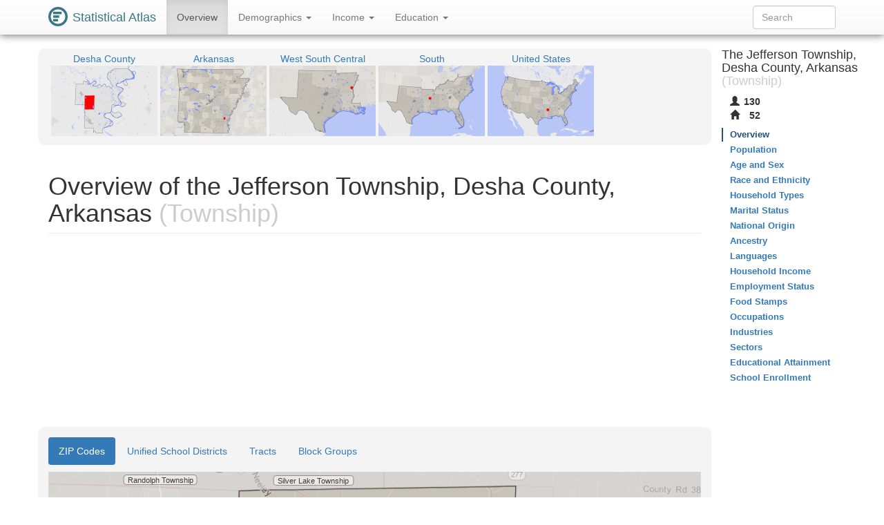

--- FILE ---
content_type: text/html
request_url: https://statisticalatlas.com/county-subdivision/Arkansas/Desha-County/Jefferson-Township/Overview
body_size: 4756
content:
<!DOCTYPE html>
<html lang='en'>
<head>
<meta charset="utf-8">

<meta name="description" content="Statistical Atlas: The Demographic Statistical Atlas of the United States">
<meta name="viewport" content="width=device-width, initial-scale=1">
<meta http-equiv="X-UA-Compatible" content="IE=edge">
<link rel="stylesheet" type="text/css" href="/assets/all_55c71176dbcde52959c3cdb8bb73ad24.css">
<link rel="shortcut icon" type="image/png" href="/assets/logos/statistical-atlas-logo-16_770dd16483278df54fae584705f16d41.png">
<script type="text/javascript">
if(typeof console == 'undefined')console={};if(typeof console.log == 'undefined')console.log=function(){};
</script>
<script src="/assets/all_d842a8eece0f346f51348240ec027f81.js" type="text/javascript"></script>
<!--[if lt IE 9]>
<script src="/assets/javascripts/html5.js" type="text/javascript"></script>
<![endif]-->
<script data-cfasync="false" type="text/javascript">
  window.snigelPubConf = {
    "adengine": {
      "activeAdUnits": ["statisticalatlas_adhesion_desktop", "statisticalatlas_adhesion_mobile", "statisticalatlas_demographics_1", "statisticalatlas_demographics_2", "statisticalatlas_demographics_3", "statisticalatlas_homepage_1", "statisticalatlas_homepage_2", "statisticalatlas_homepage_3", "statisticalatlas_outstream", "statisticalatlas_sidebar-left"]
    }
  }
</script>

<script async data-cfasync="false" src="https://cdn.snigelweb.com/adengine/statisticalatlas.com/loader.js" type="text/javascript"></script>
<!--<script async data-cfasync="false" src="https://staging-cdn.snigelweb.com/adengine/statisticalatlas.com/loader.js" type="text/javascript"></script>-->

<title>The Demographic Statistical Atlas of the United States - Statistical Atlas</title>
<script type="text/javascript">
(function(i,s,o,g,r,a,m){i['GoogleAnalyticsObject']=r;i[r]=i[r]||function(){
(i[r].q=i[r].q||[]).push(arguments)},i[r].l=1*new Date();a=s.createElement(o),
m=s.getElementsByTagName(o)[0];a.async=1;a.src=g;m.parentNode.insertBefore(a,m)
})(window,document,'script','//www.google-analytics.com/analytics.js','ga');

ga('create', 'UA-1558567-15', "auto"); ga('send', 'pageview'); 
</script>
<script type="text/javascript">
var GlobalsShared = {"locale":"en-US","localeQueryParameter":"lc"};
</script>
<!-- generic-123-abc -->
</head>

<body data-target="#contents-nav" data-spy="scroll" id="top" style="position: relative;">
<div id="hover-bubble-container">
<div id="hover-bubble-contents" style="display:none;">Testing</div>
</div>
<nav class="navbar navbar-default navbar-fixed-top animate-top affix-top">
<div class="container-fluid container-capped">
<div class="navbar-header">
<button data-target="#navbar-collapse-id" class="navbar-toggle" data-toggle="collapse">
<span class="sr-only">Toggle Navigation</span><span class="icon-bar"></span><span class="icon-bar"></span><span class="icon-bar"></span>
</button>
<a href="/" class="navbar-brand">
<div class="logo-container">
<svg
   xmlns="http://www.w3.org/2000/svg"
   version="1.1"
   viewBox="0 0 16 16">
  <g style="fill:#387886">
    <circle r="8" cy="8" cx="8" />
    <circle r="6" cy="8" cx="8" style="fill:#ffffff" />
    <rect y="4" x="4" height="2" width="7" />
    <rect y="7" x="4" height="2" width="5" />
    <rect y="10" x="4" height="2" width="4" />
  </g>
</svg>
</div>
<span class="logo-text">Statistical Atlas</span>
</a>
</div>
<div class="collapse navbar-collapse" id="navbar-collapse-id">
<ul class="nav navbar-nav">

<li class="active">
<a href="/county-subdivision/Arkansas/Desha-County/Jefferson-Township/Overview">
Overview
</a>
</li>
<li class="dropdown">
<a href="#" class="dropdown-toggle" data-toggle="dropdown">
Demographics <span class="caret"></span>
</a>
<ul class="dropdown-menu">
<li>
<a href="/county-subdivision/Arkansas/Desha-County/Jefferson-Township/Population">Population</a>
</li>
<li>
<a href="/county-subdivision/Arkansas/Desha-County/Jefferson-Township/Age-and-Sex">Age and Sex</a>
</li>
<li>
<a href="/county-subdivision/Arkansas/Desha-County/Jefferson-Township/Race-and-Ethnicity">Race and Ethnicity</a>
</li>
<li>
<a href="/county-subdivision/Arkansas/Desha-County/Jefferson-Township/Household-Types">Household Types</a>
</li>
<li>
<a href="/county-subdivision/Arkansas/Desha-County/Jefferson-Township/Marital-Status">Marital Status</a>
</li>
<li>
<a href="/county-subdivision/Arkansas/Desha-County/Jefferson-Township/National-Origin">National Origin</a>
</li>
<li>
<a href="/county-subdivision/Arkansas/Desha-County/Jefferson-Township/Ancestry">Ancestry</a>
</li>
<li>
<a href="/county-subdivision/Arkansas/Desha-County/Jefferson-Township/Languages">Languages</a>
</li>
</ul>
</li>
<li class="dropdown">
<a href="#" class="dropdown-toggle" data-toggle="dropdown">
Income <span class="caret"></span>
</a>
<ul class="dropdown-menu">
<li>
<a href="/county-subdivision/Arkansas/Desha-County/Jefferson-Township/Household-Income">Household Income</a>
</li>
<li>
<a href="/county-subdivision/Arkansas/Desha-County/Jefferson-Township/Employment-Status">Employment Status</a>
</li>
<li>
<a href="/county-subdivision/Arkansas/Desha-County/Jefferson-Township/Food-Stamps">Food Stamps</a>
</li>
<li>
<a href="/county-subdivision/Arkansas/Desha-County/Jefferson-Township/Occupations">Occupations</a>
</li>
<li>
<a href="/county-subdivision/Arkansas/Desha-County/Jefferson-Township/Industries">Industries</a>
</li>
<li>
<a href="/county-subdivision/Arkansas/Desha-County/Jefferson-Township/Sectors">Sectors</a>
</li>
</ul>
</li>
<li class="dropdown">
<a href="#" class="dropdown-toggle" data-toggle="dropdown">
Education <span class="caret"></span>
</a>
<ul class="dropdown-menu">
<li>
<a href="/county-subdivision/Arkansas/Desha-County/Jefferson-Township/Educational-Attainment">Educational Attainment</a>
</li>
<li>
<a href="/county-subdivision/Arkansas/Desha-County/Jefferson-Township/School-Enrollment">School Enrollment</a>
</li>
</ul>
</li>

</ul>
<form method="GET" class="navbar-form navbar-right" id="search-form">
<div class="form-group">
<input type="text" placeholder="Search" class="form-control" id="search-field">
</div>
</form>
</div>
</div>
</nav>
<div class="container-fluid container-capped">

<script type="text/javascript">
var dropDownFigureStrings = {}; 
</script>
<div class="row">
<div class="col-sm-12 col-md-10">
<div class="sidebar-slot-outer">
<div class="sidebar-slot-inner">
<!-- adngin-statisticalatlas_sidebar-left-0 -->
<div id="adngin-statisticalatlas_sidebar-left-0"></div>
</div>
</div>

<div class="row gray-rounded-box hidden-xs">
<div class="col-lg-12 no-gutter-sm">
<div class="mini-map-container clearfix">

<div title="Desha County" class="mini-map-unit" alt="Desha County" style="position: relative; width: 154px;">
<div class="mini-map-title">
<a href="/county/Arkansas/Desha-County/Overview">
<span class="mini-map-title-span">Desha County</span>
</a>
</div>
<a href="/county/Arkansas/Desha-County/Overview">
<div style="position: relative; width: 154px; height: 102px;">
<img src="/maps/context/under/1844" style="position: absolute; top: 0; left: 0; width: 154px; height: 102px;">
<img src="[data-uri]" style="position: absolute; top: 0; left: 0; width: 154px; height: 102px;">
<img src="/maps/context/over/1844" style="position: absolute; top: 0; left: 0; width: 154px; height: 102px;">
</div>
</a>
</div>
<div title="Arkansas" class="mini-map-unit" alt="Arkansas" style="position: relative; width: 154px;">
<div class="mini-map-title">
<a href="/state/Arkansas/Overview">
<span class="mini-map-title-span">Arkansas</span>
</a>
</div>
<a href="/state/Arkansas/Overview">
<div style="position: relative; width: 154px; height: 102px;">
<img src="/maps/context/under/61" style="position: absolute; top: 0; left: 0; width: 154px; height: 102px;">
<img src="[data-uri]" style="position: absolute; top: 0; left: 0; width: 154px; height: 102px;">
<img src="/maps/context/over/61" style="position: absolute; top: 0; left: 0; width: 154px; height: 102px;">
</div>
</a>
</div>
<div title="West South Central" class="mini-map-unit" alt="West South Central" style="position: relative; width: 154px;">
<div class="mini-map-title">
<a href="/division/West-South-Central/Overview">
<span class="mini-map-title-span">West South Central</span>
</a>
</div>
<a href="/division/West-South-Central/Overview">
<div style="position: relative; width: 154px; height: 102px;">
<img src="/maps/context/under/15" style="position: absolute; top: 0; left: 0; width: 154px; height: 102px;">
<img src="[data-uri]" style="position: absolute; top: 0; left: 0; width: 154px; height: 102px;">
<img src="/maps/context/over/15" style="position: absolute; top: 0; left: 0; width: 154px; height: 102px;">
</div>
</a>
</div>
<div title="South" class="mini-map-unit" alt="South" style="position: relative; width: 154px;">
<div class="mini-map-title">
<a href="/region/South/Overview">
<span class="mini-map-title-span">South</span>
</a>
</div>
<a href="/region/South/Overview">
<div style="position: relative; width: 154px; height: 102px;">
<img src="/maps/context/under/5" style="position: absolute; top: 0; left: 0; width: 154px; height: 102px;">
<img src="[data-uri]" style="position: absolute; top: 0; left: 0; width: 154px; height: 102px;">
<img src="/maps/context/over/5" style="position: absolute; top: 0; left: 0; width: 154px; height: 102px;">
</div>
</a>
</div>
<div title="United States" class="mini-map-unit" alt="United States" style="position: relative; width: 154px;">
<div class="mini-map-title">
<a href="/United-States/Overview">
<span class="mini-map-title-span">United States</span>
</a>
</div>
<a href="/United-States/Overview">
<div style="position: relative; width: 154px; height: 102px;">
<img src="/maps/context/under/1" style="position: absolute; top: 0; left: 0; width: 154px; height: 102px;">
<img src="[data-uri]" style="position: absolute; top: 0; left: 0; width: 154px; height: 102px;">
<img src="/maps/context/over/1" style="position: absolute; top: 0; left: 0; width: 154px; height: 102px;">
</div>
</a>
</div>

</div>
</div>
</div>
<h1 class="page-header">
Overview of the Jefferson Township, Desha County, Arkansas<span class="topic-category"> (Township)</span>
</h1>
<div class=" Ads-responsive_unit hidden-print">
<!-- AD 2447087561 -->
<!-- adngin-statisticalatlas_homepage_1-0 -->
<div id="adngin-statisticalatlas_homepage_1-0"></div>

</div>
<div class="row nav-maps-container gray-rounded-box">
<div class="nav-maps-tabs col-lg-12">
<ul class="nav nav-pills">
<li class="active">
<a data-target="#nav-map-zip-code" href="#nav-map/zip-code" data-toggle="tab">ZIP Codes</a>
</li>
<li>
<a data-target="#nav-map-secondary-school-district" href="#nav-map/secondary-school-district" data-toggle="tab">Unified School Districts</a>
</li>
<li>
<a data-target="#nav-map-tract" href="#nav-map/tract" data-toggle="tab">Tracts</a>
</li>
<li>
<a data-target="#nav-map-block-group" href="#nav-map/block-group" data-toggle="tab">Block Groups</a>
</li>
</ul>
</div>
<div class="nav-maps-col col-lg-12 no-gutter-sm">
<div class="tab-content">
<div class="tab-pane active" id="nav-map-zip-code">
<div class="map-scroll-area">
<div class="map-container" style="min-width: 768px;">
<div style="padding-bottom: 65.10416666666667%;">
<iframe type="image/svg+xml" data-src="/maps/nav/other/3977/Zcta#Overview"></iframe>
</div>
</div>
</div>
</div>
<div class="tab-pane" id="nav-map-secondary-school-district">
<div class="map-scroll-area">
<div class="map-container" style="min-width: 768px;">
<div style="padding-bottom: 65.10416666666667%;">
<iframe type="image/svg+xml" data-src="/maps/nav/other/3977/SecondarySchoolDistrict#Overview"></iframe>
</div>
</div>
</div>
</div>
<div class="tab-pane" id="nav-map-tract">
<div class="map-scroll-area">
<div class="map-container" style="min-width: 768px;">
<div style="padding-bottom: 65.10416666666667%;">
<iframe type="image/svg+xml" data-src="/maps/nav/other/3977/Tract#Overview"></iframe>
</div>
</div>
</div>
</div>
<div class="tab-pane" id="nav-map-block-group">
<div class="map-scroll-area">
<div class="map-container" style="min-width: 768px;">
<div style="padding-bottom: 65.10416666666667%;">
<iframe type="image/svg+xml" data-src="/maps/nav/other/3977/BlockGroup#Overview"></iframe>
</div>
</div>
</div>
</div>
</div>
</div>
</div>
<div class=" Ads-responsive_unit hidden-print">
<!-- AD 7124699179 -->
<!-- adngin-statisticalatlas_homepage_2-0 -->
<div id="adngin-statisticalatlas_homepage_2-0"></div>

</div>
<div class="info-table">
<div class="info-table-tr row">
<div class="b info-table-title-td col-sm-3">State: </div>
<div class="info-table-contents-td col-sm-9">
<div class="info-table-contents-div">
<a href="/state/Arkansas/Overview">Arkansas</a>
</div>
</div>
<div class="col-xs-12 no-gutter-sm">
<hr>
</div>
</div>
<div class="info-table-tr row">
<div class="b info-table-title-td col-sm-3">County: </div>
<div class="info-table-contents-td col-sm-9">
<div class="info-table-contents-div">
<a href="/county/Arkansas/Desha-County/Overview">Desha</a>
</div>
</div>
<div class="col-xs-12 no-gutter-sm">
<hr>
</div>
</div>
<div class="info-table-tr row">
<div class="b info-table-title-td col-sm-3">ZIP Codes: </div>
<div class="info-table-contents-td col-sm-9">
<div class="info-table-contents-div">
<a href="/zip/71639/Overview">71639</a>, <a href="/zip/71670/Overview">71670</a>, <a href="/zip/71674/Overview">71674</a>
</div>
</div>
<div class="col-xs-12 no-gutter-sm">
<hr>
</div>
</div>
<div class="info-table-tr row">
<div class="b info-table-title-td col-sm-3">Unified School Districts: </div>
<div class="info-table-contents-td col-sm-9">
<div class="info-table-contents-div">
<a href="/school-district/Arkansas/Dumas-School-District/Overview">Dumas</a>, <a href="/school-district/Arkansas/McGehee-School-District/Overview">McGehee</a>
</div>
</div>
<div class="col-xs-12 no-gutter-sm">
<hr>
</div>
</div>
<div class="info-table-tr row">
<div class="b info-table-title-td col-sm-3">Congressional District: </div>
<div class="info-table-contents-td col-sm-9">
<div class="info-table-contents-div">
<a href="/congressional-district/Arkansas/Congressional-District-1/Overview">AR-1</a>
</div>
</div>
<div class="col-xs-12 no-gutter-sm">
<hr>
</div>
</div>
<div class="info-table-tr row">
<div class="b info-table-title-td col-sm-3">State Senate District: </div>
<div class="info-table-contents-td col-sm-9">
<div class="info-table-contents-div">
<a href="/state-upper-legislative-district/Arkansas/State-Senate-District-26/Overview">AR-26</a>
</div>
</div>
<div class="col-xs-12 no-gutter-sm">
<hr>
</div>
</div>
<div class="info-table-tr row">
<div class="b info-table-title-td col-sm-3">State House District: </div>
<div class="info-table-contents-td col-sm-9">
<div class="info-table-contents-div">
<a href="/state-lower-legislative-district/Arkansas/State-House-District-11/Overview">AR-11</a>
</div>
</div>
<div class="col-xs-12 no-gutter-sm">
<hr>
</div>
</div>
<div class="info-table-tr row">
<div class="b info-table-title-td col-sm-3">Neighboring Townships: </div>
<div class="info-table-contents-td col-sm-9">
<div class="info-table-contents-div">
<a href="/county-subdivision/Arkansas/Desha-County/Clayton-Township/Overview">Clayton</a>, <a href="/county-subdivision/Arkansas/Drew-County/Live-Oak-Township/Overview">Live Oak</a>, <a href="/county-subdivision/Arkansas/Desha-County/Randolph-Township/Overview">Randolph</a>, <a href="/county-subdivision/Arkansas/Desha-County/Red-Fork-Township/Overview">Red Fork</a>, <a href="/county-subdivision/Arkansas/Desha-County/Richland-Township/Overview">Richland</a>, <a href="/county-subdivision/Arkansas/Desha-County/Silver-Lake-Township/Overview">Silver Lake</a>, <a href="/county-subdivision/Arkansas/Desha-County/Walnut-Lake-Township/Overview">Walnut Lake</a>
</div>
</div>
<div class="col-xs-12 no-gutter-sm">
<hr>
</div>
</div>
<div class="info-table-tr row">
<div class="b info-table-title-td col-sm-3">Nearby Townships: </div>
<div class="info-table-contents-td col-sm-9">
<div class="info-table-contents-div">
<a href="/county-subdivision/Arkansas/Arkansas-County/Arkansas-Township/Overview">Arkansas</a>, <a href="/county-subdivision/Arkansas/Lincoln-County/Auburn-Township/Overview">Auburn</a>, <a href="/county-subdivision/Arkansas/Desha-County/Bowie-Township/Overview">Bowie</a>, <a href="/county-subdivision/Arkansas/Drew-County/Franklin-Township/Overview">Franklin</a>, <a href="/county-subdivision/Arkansas/Desha-County/Franklin-Township/Overview">Franklin</a>, <a href="/county-subdivision/Arkansas/Lincoln-County/Gould-Township/Overview">Gould</a>, <a href="/county-subdivision/Arkansas/Desha-County/Halley-Township/Overview">Halley</a>, <a href="/county-subdivision/Arkansas/Lincoln-County/Smith-Township/Overview">Smith</a>, <a href="/county-subdivision/Arkansas/Drew-County/Spring-Hill-Township/Overview">Spring Hill</a>, <a href="/county-subdivision/Arkansas/Lincoln-County/Wells-Bayou-Township/Overview">Wells Bayou</a>
</div>
</div>
<div class="col-xs-12 no-gutter-sm">
<hr>
</div>
</div>
</div>
<div class=" Ads-responsive_unit hidden-print">
<!-- AD 5428474123 -->
<!-- adngin-statisticalatlas_homepage_3-0 -->
<div id="adngin-statisticalatlas_homepage_3-0"></div>

</div>
<h2 class="section-header">Topics to Explore</h2>
<div class="row">
<div class="col-sm-4 col-xs-12">
<h3>Demographics</h3>
<ul class="nav nav-pills nav-stacked">
<li>
<a href="/county-subdivision/Arkansas/Desha-County/Jefferson-Township/Population">Population</a>
</li>
<li>
<a href="/county-subdivision/Arkansas/Desha-County/Jefferson-Township/Age-and-Sex">Age and Sex</a>
</li>
<li>
<a href="/county-subdivision/Arkansas/Desha-County/Jefferson-Township/Race-and-Ethnicity">Race and Ethnicity</a>
</li>
<li>
<a href="/county-subdivision/Arkansas/Desha-County/Jefferson-Township/Household-Types">Household Types</a>
</li>
<li>
<a href="/county-subdivision/Arkansas/Desha-County/Jefferson-Township/Marital-Status">Marital Status</a>
</li>
<li>
<a href="/county-subdivision/Arkansas/Desha-County/Jefferson-Township/National-Origin">National Origin</a>
</li>
<li>
<a href="/county-subdivision/Arkansas/Desha-County/Jefferson-Township/Ancestry">Ancestry</a>
</li>
<li>
<a href="/county-subdivision/Arkansas/Desha-County/Jefferson-Township/Languages">Languages</a>
</li>
</ul>
</div>
<div class="col-sm-4 col-xs-12">
<h3>Income</h3>
<ul class="nav nav-pills nav-stacked">
<li>
<a href="/county-subdivision/Arkansas/Desha-County/Jefferson-Township/Household-Income">Household Income</a>
</li>
<li>
<a href="/county-subdivision/Arkansas/Desha-County/Jefferson-Township/Employment-Status">Employment Status</a>
</li>
<li>
<a href="/county-subdivision/Arkansas/Desha-County/Jefferson-Township/Food-Stamps">Food Stamps</a>
</li>
<li>
<a href="/county-subdivision/Arkansas/Desha-County/Jefferson-Township/Occupations">Occupations</a>
</li>
<li>
<a href="/county-subdivision/Arkansas/Desha-County/Jefferson-Township/Industries">Industries</a>
</li>
<li>
<a href="/county-subdivision/Arkansas/Desha-County/Jefferson-Township/Sectors">Sectors</a>
</li>
</ul>
</div>
<div class="col-sm-4 col-xs-12">
<h3>Education</h3>
<ul class="nav nav-pills nav-stacked">
<li>
<a href="/county-subdivision/Arkansas/Desha-County/Jefferson-Township/Educational-Attainment">Educational Attainment</a>
</li>
<li>
<a href="/county-subdivision/Arkansas/Desha-County/Jefferson-Township/School-Enrollment">School Enrollment</a>
</li>
</ul>
</div>
</div>
</div>
<div class="col-md-2 hidden-xs hidden-sm" id="contents-nav-container">
<nav role="complementary" class="statio-sidebar hidden-print animate-top affix-top" id="contents-nav">
<div class="sidebar-info-table clearfix">
<h4>
The Jefferson Township, Desha County, Arkansas<span class="topic-category"> (Township)</span>
</h4>
<table>
<tbody>
<tr title="Population" alt="Population">
<th>
<span class="glyphicon glyphicon-user"> </span>
</th>
<td>130</td>
</tr>
<tr title="Households" alt="Households">
<th>
<span class="glyphicon glyphicon-home"> </span>
</th>
<td>52</td>
</tr>
</tbody>
</table>
</div>
<ul class="nav nav-stacked">
<li class="active">
<a href="#top">Overview</a>
</li>
<li>
<a href="/county-subdivision/Arkansas/Desha-County/Jefferson-Township/Population">Population</a>
</li>
<li>
<a href="/county-subdivision/Arkansas/Desha-County/Jefferson-Township/Age-and-Sex">Age and Sex</a>
</li>
<li>
<a href="/county-subdivision/Arkansas/Desha-County/Jefferson-Township/Race-and-Ethnicity">Race and Ethnicity</a>
</li>
<li>
<a href="/county-subdivision/Arkansas/Desha-County/Jefferson-Township/Household-Types">Household Types</a>
</li>
<li>
<a href="/county-subdivision/Arkansas/Desha-County/Jefferson-Township/Marital-Status">Marital Status</a>
</li>
<li>
<a href="/county-subdivision/Arkansas/Desha-County/Jefferson-Township/National-Origin">National Origin</a>
</li>
<li>
<a href="/county-subdivision/Arkansas/Desha-County/Jefferson-Township/Ancestry">Ancestry</a>
</li>
<li>
<a href="/county-subdivision/Arkansas/Desha-County/Jefferson-Township/Languages">Languages</a>
</li>
<li>
<a href="/county-subdivision/Arkansas/Desha-County/Jefferson-Township/Household-Income">Household Income</a>
</li>
<li>
<a href="/county-subdivision/Arkansas/Desha-County/Jefferson-Township/Employment-Status">Employment Status</a>
</li>
<li>
<a href="/county-subdivision/Arkansas/Desha-County/Jefferson-Township/Food-Stamps">Food Stamps</a>
</li>
<li>
<a href="/county-subdivision/Arkansas/Desha-County/Jefferson-Township/Occupations">Occupations</a>
</li>
<li>
<a href="/county-subdivision/Arkansas/Desha-County/Jefferson-Township/Industries">Industries</a>
</li>
<li>
<a href="/county-subdivision/Arkansas/Desha-County/Jefferson-Township/Sectors">Sectors</a>
</li>
<li>
<a href="/county-subdivision/Arkansas/Desha-County/Jefferson-Township/Educational-Attainment">Educational Attainment</a>
</li>
<li>
<a href="/county-subdivision/Arkansas/Desha-County/Jefferson-Township/School-Enrollment">School Enrollment</a>
</li>
</ul>
</nav>
</div>
</div>
</div>
<div id="data-map-defs" style="display:none;"></div>
<footer class="footer hidden-print">
<div id="ccpa" style="background:rgb(243,110,33);color:white;text-align:center;cursor:pointer;display: none;margin-bottom:30px;">Do not share my Personal Information.</div>
<script>__uspapi('setUSPLink', 1, function() {}, "ccpa");</script>

<div class="container">
<div class="row">
<div class="col-md-12">
<p>
<a href="/about">About</a>, <a href="/policies/terms">Terms</a>, <a href="/policies/privacy">Privacy</a>
</p>
<p>
support@<span style='display:none;'>__remove_this_part__</span>statisticalatlas.com
</p>
<p>
&copy; Cedar Lake Ventures, Inc.
</p>
<p class="footerComment">
Data from the <a rel="nofollow" href="http://www.census.gov/">US Census Bureau</a>. 
<br>Road data © <a rel="nofollow" href="http://www.openstreetmap.org/copyright">OpenStreetMap</a> contributors. 
</p>
<p class="footerComment">
Updated on Sep 4, 2018, v1.1.d365c65b1203feeabd268194a484a408c4d69da0

</p>
</div>
</div>
</div>
</footer>
<div id="adngin-statisticalatlas_outstream-0"></div>
</body>

</html>

--- FILE ---
content_type: image/svg+xml
request_url: https://statisticalatlas.com/maps/nav/other/3977/Zcta
body_size: 70742
content:
<?xml version="1.0" encoding="UTF-8" standalone="no"?>

<!DOCTYPE svg PUBLIC "-//W3C//DTD SVG 1.1//EN" "http://www.w3.org/Graphics/SVG/1.1/DTD/svg11.dtd">

<svg font-family="sans-serif" viewBox="0 0 768 500" xmlns:xlink="http://www.w3.org/1999/xlink" font-style="normal" font-size="13" width="100%" xmlns="http://www.w3.org/2000/svg" font-weight="normal" version="1.1"><script type="application/javascript">function hover(evt, eid, showBubble) {
    toggle(enable, eid, showBubble);
}

function out(evt, eid, showBubble) {
    toggle(disable, eid, showBubble);
}

function toggle(fun, eid, showBubble) {
    fun(&#34;hover-clip-path&#34;, &#34;p&#34;, eid);
    fun(&#34;hover-inset-path&#34;, &#34;p&#34;, eid);
    fun(&#34;hover-path&#34;, &#34;p&#34;, eid);
    fun(&#34;hover-featured-rect&#34;, &#34;fr&#34;, eid);
    fun(&#34;hover-featured-text&#34;, &#34;ft&#34;, eid);
    fun(&#34;hover-other-rect&#34;, &#34;or&#34;, eid);
    fun(&#34;hover-other-text&#34;, &#34;ot&#34;, eid);
}

function enable(id, prefix, eid) {
    var link = &#34;#&#34; + prefix + eid;
    var e = document.getElementById(id);
    if (e != null) {
        e.setAttribute(&#34;xlink:href&#34;, link);
    }
}

function disable(id, prefix, eid) {
    var e = document.getElementById(id);
    if (e != null) {
        var link = &#34;#&#34; + prefix + eid;
        if (e.getAttribute(&#34;xlink:href&#34;) == link) {
            e.setAttribute(&#34;xlink:href&#34;, &#34;#null&#34;);
        }
    }
}</script><defs><style type="text/css"><![CDATA[
a.osm{fill:#337ab7}a.osm:hover{fill:#23527c;text-decoration:none}path{stroke-linejoin:round}.light-box{fill-opacity:.01;stroke:none}.bubble-featured-rect{fill:#9E4903;fill-opacity:.8;stroke:none}.bubble-featured-text{fill:white;fill-opacity:1;stroke:none}.bubble-other-rect{fill:white;fill-opacity:.5;stroke:black;stroke-width:.5px;stroke-opacity:.6}.bubble-other-text{fill:black;fill-opacity:.75;stroke:none}.dot{fill:#aa433f;fill-opacity:1;stroke:none}.label-line{stroke:#aa433f;stroke-opacity:1;stroke-width:1px;fill:none}.featured-no-stroke use{fill-opacity:.01;stroke:none}.other-no-fill use{fill-opacity:.01;stroke:none}#hover-inset-path{fill:yellow;stroke:yellow;fill-opacity:.05;stroke-width:10px;stroke-opacity:.25}#hover-inset-path path{stroke-linejoin:round}#hover-path{fill:yellow;fill-opacity:.2;stroke:black;stroke-width:.5px;stroke-opacity:1}#hover-featured-text{fill:yellow}#hover-featured-rect{fill:#000000;fill-opacity:1;stroke:none}#hover-other-text{font-size:9px;fill:yellow}#hover-other-rect{fill:black;fill-opacity:1;stroke:none}svg a{cursor:pointer}svg a text{cursor:pointer}
]]></style><path d="M778,-10L778,510L742.3,510L736.9,500.8L692.3,496.5L702.7,484.2L743.1,485.5L744.4,448.2L754.9,428.1L748.4,394.1L753.4,374.9L768.3,347.8L768.3,339.2L758.9,324.8L737.7,316.7L737.6,304.1L747.9,271.4L746.4,226.8L666.4,224.3L643.5,216.1L643.8,188.7L655,185.4L658.3,180.6L657.4,151.9L701.7,135.3L721.6,135.5L717.5,123.5L619.7,120L622.1,68.9L593.5,67.8L593.2,68.1L548.4,66.3L544.3,198L541.4,199.3L539.9,199.3L539.5,199.3L519.6,155.4L522.7,59L521.2,22.7L517,17.4L502,1L500.9,-10L778,-10z" id="p95249" /><path d="M709.8,367.4L709.8,342.5L719.9,342.1L736,346.3L735.4,367.7L709.8,367.4zM219.7,342.9L220.1,331.4L168.5,331.2L141.3,331.1L140.8,331.1L132.3,253.3L134,265.8L170.4,266.9L144.4,100.1L162.1,103.6L161.9,101.8L161.6,98.3L191.1,94.4L206.9,107.3L222.7,110.7L222.9,91.6L223.4,73.7L224.3,22.3L250.9,21.3L257,31.1L265.4,21.1L289,21.1L306.9,29.8L317.5,40.6L316,46.2L323.5,49.5L329.6,64.1L341.5,66.2L344.9,19.9L345.3,-5.1L395,-5.8L433.3,-7.4L434.1,2.6L456.8,12.2L481.2,1.4L502,1L517,17.4L521.2,22.7L522.7,59L519.6,155.4L539.5,199.3L539.9,199.3L541.4,199.3L544.3,198L548.4,66.3L593.2,68.1L593.5,67.8L622.1,68.9L619.7,120L717.5,123.5L721.6,135.5L701.7,135.3L657.4,151.9L658.3,180.6L655,185.4L643.8,188.7L643.5,216.1L666.4,224.3L746.4,226.8L747.9,271.4L737.6,304.1L737.7,316.7L758.9,324.8L768.3,339.2L768.3,347.8L747.5,383.6L737,382.9L736.4,330.2L719.6,330.1L683.7,329.6L683,427.1L688,432.6L736.4,432.9L732,449.5L702.7,484.2L692.3,496.5L736.9,500.8L742.3,510L778,510L-10,510L-10,327.6L0.6,328.4L2.5,330.9L10.3,329.9L20.4,340.3L58.1,344.4L65.2,350.5L59.2,357.8L55.7,369.6L42.6,383.7L3.7,410.2L4.5,421.6L16.6,429.6L152.1,432.6L157.8,484.6L183.1,485.3L187.3,485.5L189.5,485.5L202.4,485.8L202.9,485.9L195.7,433.9L196.6,434L195.7,428.9L218,430.2L219.7,342.9z" id="p81366" /><path d="M500.9,-10L502,1L481.2,1.4L456.8,12.2L434.1,2.6L433.3,-7.4L395,-5.8L345.3,-5.1L344.9,19.9L341.5,66.2L329.6,64.1L323.5,49.5L316,46.2L317.5,40.6L306.9,29.8L289,21.1L265.4,21.1L257,31.1L250.9,21.3L224.3,22.3L223.4,73.7L222.9,91.6L222.7,110.7L206.9,107.3L191.1,94.4L161.6,98.3L154.6,19.2L131,18.2L123,18L110.7,17.6L110.3,17.6L110.4,18.3L112,29.1L120.6,73L139.4,73.4L142.8,95.1L125,97.1L124.2,97.3L110,99.6L106.1,83.4L109.9,83L108.6,73L94.9,57.4L96.6,16.7L16.7,14.7L7.5,24L-10,32.7L-10,155.6L-3.7,147.1L17.6,148L33.4,138.8L45.5,153.3L49.4,167.4L58.9,174.4L92.2,178.9L93.3,168.8L105.6,168.5L135.5,188.3L138.6,186.3L130.5,225.5L132.3,253.3L140.8,331.1L10.9,328.6L0.6,328.4L-10,327.6L-10,-10z" id="p76320" /><path d="M217,510L217.3,486.3L217.4,481.9L241,482.5L254.8,482.5L279.4,483.3L310.1,483.2L460,480L536.5,479.9L687.6,483.7L687.2,502.5L687,510z" id="p3975" /><path d="M395,16.9L395,-5.8L395.3,-10L778,-10L778,228.5L746.4,226.8L666.4,224.3L591,222.4L593.2,68.1L593.5,67.8L594.1,17.6L550.3,16.7L517,17.4L395,19.3L395,16.9z" id="p3892" /><path d="M536.5,479.7L542.9,299.9L541.6,286.6L543.6,230.3L544.3,198L548.4,66.3L550.3,16.7L594.1,17.6L593.5,67.8L593.2,68.1L591,222.4L666.4,224.3L746.4,226.8L778,228.5L778,487.3L743.1,485.5L702.7,484.2L687.6,483.7L536.5,479.9L536.5,479.7z" id="p3979" /><path d="M-10,510L15.1,510L15.9,482.1L157.8,484.6L183.1,485.3L187.3,485.5L189.5,485.5L202.4,485.8L202.9,485.9L217.3,486.3L217,510L-10,510z" id="p4176" /><path d="M687,510L687.2,502.5L687.6,483.7L702.7,484.2L743.1,485.5L778,487.3L778,-10L778,510z" id="p4717" /><path d="M-10,327.6L0.6,328.4L10.9,328.6L140.8,331.1L141.3,331.1L168.5,331.2L220.1,331.4L219.7,342.9L218,430.2L217.9,434.1L217.5,477.7L217.4,481.9L217.3,486.3L202.9,485.9L202.4,485.8L189.5,485.5L187.3,485.5L183.1,485.3L157.8,484.6L15.9,482.1L15.1,510L-10,510z" id="p4177" /><path d="M395.3,-10L395,-5.8L395,16.9L395,19.3L344.9,19.9L289,21.1L265.4,21.1L253.1,21.2L240.3,-1.9L234,-2.5L226.5,3.4L219.8,-1.8L224,-10z" id="p3984" /><path d="M-10,-10L224,-10L219.8,-1.8L226.5,3.4L234,-2.5L240.3,-1.9L253.1,21.2L250.9,21.3L224.3,22.3L154.6,19.2L131,18.2L123,18L110.7,17.6L110.3,17.6L108.8,17.5L106.7,17.5L100.5,17.1L96.6,16.7L16.7,14.7L-10,13.5z" id="p3978" /><path d="M-10,13.5L16.7,14.7L96.6,16.7L100.5,17.1L106.7,17.5L108.8,17.5L110.3,17.6L110.7,17.6L123,18L131,18.2L154.6,19.2L224.3,22.3L223.4,73.7L222.9,91.6L222.7,110.7L220.7,297.6L220.7,299.6L220.1,331.4L168.5,331.2L141.3,331.1L140.8,331.1L10.9,328.6L0.6,328.4L-10,327.6z" id="p3985" /><rect rx="3" y="283.7" x="606.1" ry="3" height="11.3" width="83" id="or3979" /><text y="292.7" text-anchor="middle" x="647.6" font-size="9" id="ot3979">Richland Township</text><rect rx="3" y="160.7" x="58.2" ry="3" height="11.3" width="99" id="or3985" /><text y="169.7" text-anchor="middle" x="107.7" font-size="9" id="ot3985">Walnut Lake Township</text><rect rx="3" y="483.9" x="403" ry="3" height="11.3" width="80" id="or3975" /><text y="492.9" text-anchor="middle" x="443" font-size="9" id="ot3975">Clayton Township</text><rect rx="3" y="4.5" x="265" ry="3" height="11.3" width="94" id="or3984" /><text y="13.6" text-anchor="middle" x="312" font-size="9" id="ot3984">Silver Lake Township</text><rect rx="3" y="405.1" x="63.1" ry="3" height="11.3" width="85" id="or4177" /><text y="414.1" text-anchor="middle" x="105.6" font-size="9" id="ot4177">Live Oak Township</text><rect rx="3" y="494.3" x="686" ry="3" height="11.3" width="80" id="or4717" /><text y="503.4" text-anchor="middle" x="726" font-size="9" id="ot4717">Franklin Township</text><rect rx="3" y="486.1" x="64.3" ry="3" height="11.3" width="80" id="or4176" /><text y="495.2" text-anchor="middle" x="104.3" font-size="9" id="ot4176">Franklin Township</text><rect rx="3" y="103.8" x="620.6" ry="3" height="11.3" width="86" id="or3892" /><text y="112.8" text-anchor="middle" x="663.6" font-size="9" id="ot3892">Red Fork Township</text><rect rx="3" y="3.7" x="88.6" ry="3" height="11.3" width="86" id="or3978" /><text y="12.7" text-anchor="middle" x="131.6" font-size="9" id="ot3978">Randolph Township</text><rect rx="3" y="-505.7" x="220.4" ry="3" height="11.3" width="31" id="fr95249" /><text y="-496.6" text-anchor="middle" x="235.9" font-size="9" id="ft95249">71674</text><rect rx="3" y="234.3" x="353.1" ry="3" height="11.3" width="31" id="fr81366" /><text y="243.4" text-anchor="middle" x="368.6" font-size="9" id="ft81366">71670</text><rect rx="3" y="34.1" x="315.8" ry="3" height="11.3" width="31" id="fr76320" /><text y="43.1" text-anchor="middle" x="331.3" font-size="9" id="ft76320">71639</text></defs><image xlink:href="[data-uri]" y="0" x="0" height="500px" width="768px" /><g class="featured-no-stroke"><a xlink:href="/zip/71674/Overview" target="_top" onmouseout="out(evt, 95249);" class="eid95249" onmouseover="hover(evt, 95249);"><g class="c4"><use xlink:href="#p95249" /></g></a><a xlink:href="/zip/71670/Overview" target="_top" onmouseout="out(evt, 81366);" class="eid81366" onmouseover="hover(evt, 81366);"><g class="c5"><use xlink:href="#p81366" /></g></a><a xlink:href="/zip/71639/Overview" target="_top" onmouseout="out(evt, 76320);" class="eid76320" onmouseover="hover(evt, 76320);"><g class="c1"><use xlink:href="#p76320" /></g></a></g><path fill-rule="evenodd" d="M-10,-10L778,-10L778,510L-10,510zM217.46,477.74L217.39,481.9L240.98,482.48L254.83,482.46L279.39,483.32L310.1,483.22L460.03,480.01L536.49,479.89L536.5,479.68L542.86,299.88L541.64,286.59L543.57,230.34L544.31,197.97L548.41,66.3L550.29,16.67L516.99,17.35L394.98,19.28L344.93,19.89L289.01,21.11L265.39,21.09L253.15,21.24L250.95,21.32L224.33,22.27L223.43,73.71L222.88,91.62L222.68,110.68L220.69,297.59L220.65,299.62L220.09,331.44L219.71,342.86L218,430.23L217.91,434.14L217.46,477.74z" class="light-box" /><g class="other-no-fill"><a xlink:href="/county-subdivision/Arkansas/Desha-County/Clayton-Township/Overview#nav-map/zip-code" target="_top" onmouseout="out(evt, 3975);" class="eid3975" onmouseover="hover(evt, 3975);"><g class="c3"><use xlink:href="#p3975" /></g></a><a xlink:href="/county-subdivision/Arkansas/Desha-County/Red-Fork-Township/Overview#nav-map/zip-code" target="_top" onmouseout="out(evt, 3892);" class="eid3892" onmouseover="hover(evt, 3892);"><g class="c2"><use xlink:href="#p3892" /></g></a><a xlink:href="/county-subdivision/Arkansas/Desha-County/Richland-Township/Overview#nav-map/zip-code" target="_top" onmouseout="out(evt, 3979);" class="eid3979" onmouseover="hover(evt, 3979);"><g class="c1"><use xlink:href="#p3979" /></g></a><a xlink:href="/county-subdivision/Arkansas/Drew-County/Franklin-Township/Overview#nav-map/zip-code" target="_top" onmouseout="out(evt, 4176);" class="eid4176" onmouseover="hover(evt, 4176);"><g class="c2"><use xlink:href="#p4176" /></g></a><a xlink:href="/county-subdivision/Arkansas/Desha-County/Franklin-Township/Overview#nav-map/zip-code" target="_top" onmouseout="out(evt, 4717);" class="eid4717" onmouseover="hover(evt, 4717);"><g class="c4"><use xlink:href="#p4717" /></g></a><a xlink:href="/county-subdivision/Arkansas/Drew-County/Live-Oak-Township/Overview#nav-map/zip-code" target="_top" onmouseout="out(evt, 4177);" class="eid4177" onmouseover="hover(evt, 4177);"><g class="c1"><use xlink:href="#p4177" /></g></a><a xlink:href="/county-subdivision/Arkansas/Desha-County/Silver-Lake-Township/Overview#nav-map/zip-code" target="_top" onmouseout="out(evt, 3984);" class="eid3984" onmouseover="hover(evt, 3984);"><g class="c1"><use xlink:href="#p3984" /></g></a><a xlink:href="/county-subdivision/Arkansas/Desha-County/Randolph-Township/Overview#nav-map/zip-code" target="_top" onmouseout="out(evt, 3978);" class="eid3978" onmouseover="hover(evt, 3978);"><g class="c2"><use xlink:href="#p3978" /></g></a><a xlink:href="/county-subdivision/Arkansas/Desha-County/Walnut-Lake-Township/Overview#nav-map/zip-code" target="_top" onmouseout="out(evt, 3985);" class="eid3985" onmouseover="hover(evt, 3985);"><g class="c3"><use xlink:href="#p3985" /></g></a></g><g id="labels-group"><a xlink:href="/county-subdivision/Arkansas/Desha-County/Richland-Township/Overview#nav-map/zip-code" target="_top" onmouseout="out(evt, 3979, true);" class="eid3979" onmouseover="hover(evt, 3979, true);"><use xlink:href="#or3979" class="bubble-other-rect" /><use xlink:href="#ot3979" class="bubble-other-text" /></a><a xlink:href="/county-subdivision/Arkansas/Desha-County/Walnut-Lake-Township/Overview#nav-map/zip-code" target="_top" onmouseout="out(evt, 3985, true);" class="eid3985" onmouseover="hover(evt, 3985, true);"><use xlink:href="#or3985" class="bubble-other-rect" /><use xlink:href="#ot3985" class="bubble-other-text" /></a><a xlink:href="/county-subdivision/Arkansas/Desha-County/Clayton-Township/Overview#nav-map/zip-code" target="_top" onmouseout="out(evt, 3975, true);" class="eid3975" onmouseover="hover(evt, 3975, true);"><use xlink:href="#or3975" class="bubble-other-rect" /><use xlink:href="#ot3975" class="bubble-other-text" /></a><a xlink:href="/county-subdivision/Arkansas/Desha-County/Silver-Lake-Township/Overview#nav-map/zip-code" target="_top" onmouseout="out(evt, 3984, true);" class="eid3984" onmouseover="hover(evt, 3984, true);"><use xlink:href="#or3984" class="bubble-other-rect" /><use xlink:href="#ot3984" class="bubble-other-text" /></a><a xlink:href="/county-subdivision/Arkansas/Drew-County/Live-Oak-Township/Overview#nav-map/zip-code" target="_top" onmouseout="out(evt, 4177, true);" class="eid4177" onmouseover="hover(evt, 4177, true);"><use xlink:href="#or4177" class="bubble-other-rect" /><use xlink:href="#ot4177" class="bubble-other-text" /></a><a xlink:href="/county-subdivision/Arkansas/Desha-County/Franklin-Township/Overview#nav-map/zip-code" target="_top" onmouseout="out(evt, 4717, true);" class="eid4717" onmouseover="hover(evt, 4717, true);"><use xlink:href="#or4717" class="bubble-other-rect" /><use xlink:href="#ot4717" class="bubble-other-text" /></a><a xlink:href="/county-subdivision/Arkansas/Drew-County/Franklin-Township/Overview#nav-map/zip-code" target="_top" onmouseout="out(evt, 4176, true);" class="eid4176" onmouseover="hover(evt, 4176, true);"><use xlink:href="#or4176" class="bubble-other-rect" /><use xlink:href="#ot4176" class="bubble-other-text" /></a><a xlink:href="/county-subdivision/Arkansas/Desha-County/Red-Fork-Township/Overview#nav-map/zip-code" target="_top" onmouseout="out(evt, 3892, true);" class="eid3892" onmouseover="hover(evt, 3892, true);"><use xlink:href="#or3892" class="bubble-other-rect" /><use xlink:href="#ot3892" class="bubble-other-text" /></a><a xlink:href="/county-subdivision/Arkansas/Desha-County/Randolph-Township/Overview#nav-map/zip-code" target="_top" onmouseout="out(evt, 3978, true);" class="eid3978" onmouseover="hover(evt, 3978, true);"><use xlink:href="#or3978" class="bubble-other-rect" /><use xlink:href="#ot3978" class="bubble-other-text" /></a><a xlink:href="/zip/71674/Overview" target="_top" onmouseout="out(evt, 95249, true);" class="eid95249" onmouseover="hover(evt, 95249, true);"><use xlink:href="#fr95249" class="bubble-featured-rect" /><use xlink:href="#ft95249" class="bubble-featured-text" /></a><a xlink:href="/zip/71670/Overview" target="_top" onmouseout="out(evt, 81366, true);" class="eid81366" onmouseover="hover(evt, 81366, true);"><use xlink:href="#fr81366" class="bubble-featured-rect" /><use xlink:href="#ft81366" class="bubble-featured-text" /></a><a xlink:href="/zip/71639/Overview" target="_top" onmouseout="out(evt, 76320, true);" class="eid76320" onmouseover="hover(evt, 76320, true);"><use xlink:href="#fr76320" class="bubble-featured-rect" /><use xlink:href="#ft76320" class="bubble-featured-text" /></a></g><g font-family="sans-serif" text-decoration="none" font-style="normal" font-size="9" font-weight="normal"><rect fill-opacity="0.500" y="488.68" x="645" height="11.32" width="123" fill="#fff" /><text fill-opacity="0.700" y="497.73" x="647" fill="#000">Road Data ©</text><a xlink:href="http://www.openstreetmap.org/copyright" target="osm" class="osm"><text y="497.73" text-anchor="end" x="766">OpenStreetMap</text></a></g><g id="hover-group"><clipPath xlink:href="#null" pointer-events="none" id="hover-clip"><use xlink:href="#null" pointer-events="none" id="hover-clip-path" /></clipPath><use xlink:href="#null" pointer-events="none" clip-path="url(#hover-clip)" id="hover-inset-path" /><use xlink:href="#null" pointer-events="none" id="hover-path" /><use xlink:href="#null" pointer-events="none" id="hover-featured-rect" /><use xlink:href="#null" pointer-events="none" id="hover-featured-text" /><use xlink:href="#null" pointer-events="none" id="hover-other-rect" /><use xlink:href="#null" pointer-events="none" id="hover-other-text" /></g></svg>